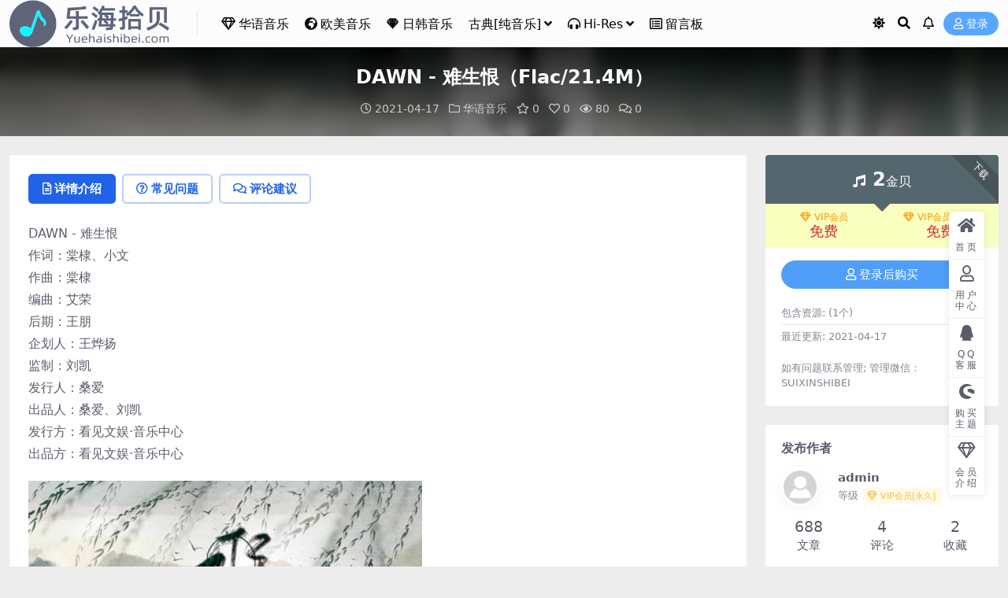

--- FILE ---
content_type: text/html; charset=UTF-8
request_url: https://www.yuehaishibei.com/3169.html
body_size: 10636
content:
<!DOCTYPE html><html lang="zh-Hans" data-bs-theme="light"><head><meta http-equiv="Content-Type" content="text/html; charset=UTF-8"><meta name="viewport" content="width=device-width, initial-scale=1"><link rel="profile" href="https://gmpg.org/xfn/11"><title>DAWN &#8211; 难生恨（Flac/21.4M）_乐海拾贝</title><meta name='robots' content='max-image-preview:large' /><meta name="keywords" content="DAWN,难生恨,华语音乐,"><meta name="description" content="DAWN - 难生恨 作词：棠棣、小文 作曲：棠棣 编曲：艾荣 后期：王朋 企划人：王烨扬 监制：刘凯 发行人：桑爱 出品人：桑爱、刘凯 发行方：看见文娱·音乐中心 出品方：看见文娱·音乐中心 雨霖铃 不过思离人 我却写那心中恨 眼前坟 草"><link href="https://www.yuehaishibei.com/wp-content/uploads/2025/01/底LOGO.png" rel="icon"><style id='wp-img-auto-sizes-contain-inline-css'>img:is([sizes=auto i],[sizes^="auto," i]){contain-intrinsic-size:3000px 1500px}
/*# sourceURL=wp-img-auto-sizes-contain-inline-css */</style><link rel='stylesheet' id='csf-fa5-css' href='https://www.yuehaishibei.com/wp-content/themes/ripro-v5/assets/css/font-awesome/css/all.min.css?ver=5.15.4' media='all' /><link rel='stylesheet' id='csf-fa5-v4-shims-css' href='https://www.yuehaishibei.com/wp-content/themes/ripro-v5/assets/css/font-awesome/css/v4-shims.min.css?ver=5.15.4' media='all' /><link rel='stylesheet' id='main-css' href='https://www.yuehaishibei.com/wp-content/themes/ripro-v5/assets/css/main.min.css?ver=9.5' media='all' /> <script defer id="BENrueeg_RUE-not_file_js-js-extra" src="[data-uri]"></script> <script defer src="https://www.yuehaishibei.com/wp-content/themes/ripro-v5/assets/js/jquery.min.js?ver=3.6.0" id="jquery-js"></script> <link rel="canonical" href="https://www.yuehaishibei.com/3169.html" /><link rel='shortlink' href='https://www.yuehaishibei.com/?p=3169' /><style type="text/css">body{
                        -moz-user-select:none; /*火狐*/
                        -webkit-user-select:none; /*webkit浏览器*/
                        -ms-user-select:none; /*IE10*/
                        -khtml-user-select:none; /*早期浏览器*/
                        user-select:none;
                    }</style> <script defer src="[data-uri]"></script> <script defer src="[data-uri]"></script> <style type="text/css">@media (min-width: 1200px){ .container-xl, .container-lg, .container-md, .container-sm, .container { max-width: 1300px; } }.site-header{background-color:rgba(255,255,255,0.83);}
.navbar .nav-list .sub-menu:before{border-bottom-color:#ffffff;}
.navbar .nav-list .sub-menu{background-color:#ffffff;}
.site-header,.navbar .nav-list a,.navbar .actions .action-btn{color:#000000;}
.navbar .nav-list a:hover,.navbar .nav-list > .menu-item.current-menu-item > a {color:rgba(0,18,186,0.97);}</style><style type="text/css">.heading{width:2金贝;}.heading{width:0.N折;}.heading{width:0个;}</style><link rel="icon" href="https://www.yuehaishibei.com/wp-content/uploads/2024/06/1719722935-97ddda3e5f74fb3-300x300.png" sizes="32x32" /><link rel="icon" href="https://www.yuehaishibei.com/wp-content/uploads/2024/06/1719722935-97ddda3e5f74fb3-300x300.png" sizes="192x192" /><link rel="apple-touch-icon" href="https://www.yuehaishibei.com/wp-content/uploads/2024/06/1719722935-97ddda3e5f74fb3-300x300.png" /><meta name="msapplication-TileImage" content="https://www.yuehaishibei.com/wp-content/uploads/2024/06/1719722935-97ddda3e5f74fb3-300x300.png" /></head><body class="wp-singular post-template-default single single-post postid-3169 single-format-standard wp-theme-ripro-v5"><header class="site-header"><div class="container"><div class="navbar"><div class="logo-wrapper"> <a rel="nofollow noopener noreferrer" href="https://www.yuehaishibei.com/"><img class="logo regular" data-light="https://www.yuehaishibei.com/wp-content/uploads/2025/01/底LOGO.png" data-dark="https://www.yuehaishibei.com/wp-content/uploads/2025/01/LOGO2.png" src="https://www.yuehaishibei.com/wp-content/uploads/2025/01/底LOGO.png" alt="乐海拾贝"></a></div><div class="sep"></div><nav class="main-menu d-none d-lg-block"><ul id="header-navbar" class="nav-list"><li class="menu-item"><a href="https://www.yuehaishibei.com/category/hy"><i class="far fa-gem me-1"></i>华语音乐</a></li><li class="menu-item"><a href="https://www.yuehaishibei.com/category/om"><i class="fas fa-globe-africa me-1"></i>欧美音乐</a></li><li class="menu-item"><a href="https://www.yuehaishibei.com/category/rh"><i class="fab fa-sketch me-1"></i>日韩音乐</a></li><li class="menu-item menu-item-has-children"><a href="https://www.yuehaishibei.com/category/gd">古典[纯音乐]</a><ul class="sub-menu"><li class="menu-item"><a href="https://www.yuehaishibei.com/category/ys"><i class="fas fa-tv me-1"></i>影视原声带</a></li></ul></li><li class="menu-item menu-item-has-children"><a href="https://www.yuehaishibei.com/category/hr"><i class="fas fa-headphones-alt me-1"></i>Hi-Res</a><ul class="sub-menu"><li class="menu-item"><a href="https://www.yuehaishibei.com/category/mq"><i class="fas fa-headphones me-1"></i>MQA</a></li></ul></li><li class="menu-item"><a href="https://www.yuehaishibei.com/%e7%95%99%e8%a8%80%e6%9d%bf"><i class="far fa-list-alt me-1"></i>留言板</a></li></ul></nav><div class="actions"> <span class="action-btn toggle-color" rel="nofollow noopener noreferrer"> <span title="亮色模式" data-mod="light" class=" show"><i class="fas fa-sun"></i></span> <span title="深色模式" data-mod="dark" class=""><i class="fas fa-moon"></i></span> </span> <span class="action-btn toggle-search" rel="nofollow noopener noreferrer" title="站内搜索"><i class="fas fa-search"></i></span> <span class="action-btn toggle-notify" rel="nofollow noopener noreferrer" title="网站公告"><i class="fa fa-bell-o"></i></span> <a class="action-btn login-btn btn-sm btn" rel="nofollow noopener noreferrer" href="https://www.yuehaishibei.com/login?redirect_to=https%3A%2F%2Fwww.yuehaishibei.com%2F3169.html"><i class="far fa-user me-1"></i>登录</a><div class="burger d-flex d-lg-none"><i class="fas fa-bars"></i></div></div><div class="navbar-search"><div class="search-form"><form method="get" action="https://www.yuehaishibei.com/"><div class="search-select"> <select  name='cat' id='cat-search-select-5' class='form-select'><option value=''>全站</option><option class="level-0" value="11581">影视原声带</option><option class="level-0" value="9575">欧美音乐</option><option class="level-0" value="9574">日韩音乐</option><option class="level-0" value="9573">古典[纯音乐]</option><option class="level-0" value="7067">Hi-Res</option><option class="level-0" value="5181">MQA</option><option class="level-0" value="3969">最新专辑</option><option class="level-0" value="441">网站推荐</option><option class="level-0" value="440">热门音乐</option><option class="level-0" value="1">华语音乐</option> </select></div><div class="search-fields"> <input type="text" class="" placeholder="输入关键词 回车..." autocomplete="off" value="" name="s" required="required"> <button title="点击搜索" type="submit"><i class="fas fa-search"></i></button></div></form></div></div></div></div></header><div class="header-gap"></div><main><div class="archive-hero post-hero text-center"><div class="archive-hero-bg lazy" data-bg="https://www.yuehaishibei.com/wp-content/uploads/2021/04/1618659363-bbe78b2bf6d3f4a-300x300.jpg"></div><div class="container py-3 py-md-4"><div class="article-header mb-0"><h1 class="post-title mb-2 mb-lg-3">DAWN - 难生恨（Flac/21.4M）</h1><div class="article-meta"> <span class="meta-date"><i class="far fa-clock me-1"></i>2021-04-17</span> <span class="meta-cat-dot"><i class="far fa-folder me-1"></i><a href="https://www.yuehaishibei.com/category/hy">华语音乐</a></span> <span class="meta-fav d-none d-md-inline-block"><i class="far fa-star me-1"></i>0</span> <span class="meta-likes d-none d-md-inline-block"><i class="far fa-heart me-1"></i>0</span> <span class="meta-views"><i class="far fa-eye me-1"></i>80</span> <span class="meta-comment"><a href="https://www.yuehaishibei.com/3169.html#comments"><i class="far fa-comments me-1"></i>0</a></span> <span class="meta-edit"></span></span></div></div></div></div><div class="container mt-2 mt-sm-4"><div class="row g-2 g-md-3 g-lg-4"><div class="content-wrapper col-md-12 col-lg-9" data-sticky-content><div class="card"><div class="single-content-nav"><ul class="nav nav-pills" id="pills-tab" role="tablist"><li class="nav-item" role="presentation"> <a class="nav-link active" id="pills-details-tab" data-toggle="pill" href="#pills-details" role="tab" aria-controls="pills-details" aria-selected="true"><i class="far fa-file-alt me-1"></i>详情介绍</a></li><li class="nav-item" role="presentation"> <a class="nav-link" id="pills-faq-tab" data-toggle="pill" href="#pills-faq" role="tab" aria-controls="pills-faq" aria-selected="false"><i class="far fa-question-circle me-1"></i>常见问题</a></li><li class="nav-item" role="presentation"> <a class="nav-link" id="pills-comments-tab" data-toggle="pill" href="#pills-comments" role="tab" aria-controls="pills-comments" aria-selected="false"><i class="fa fa-comments-o me-1"></i>评论建议</a></li></ul></div><div class="tab-content" id="pills-tabContent"><div class="tab-pane fade show active" id="pills-details" role="tabpanel" aria-labelledby="pills-details-tab"><article class="post-content post-3169 post type-post status-publish format-standard has-post-thumbnail hentry category-hy tag-dawn tag-1085" ><p>DAWN - 难生恨<br /> 作词：棠棣、小文<br /> 作曲：棠棣<br /> 编曲：艾荣<br /> 后期：王朋<br /> 企划人：王烨扬<br /> 监制：刘凯<br /> 发行人：桑爱<br /> 出品人：桑爱、刘凯<br /> 发行方：看见文娱·音乐中心<br /> 出品方：看见文娱·音乐中心</p><p><img fetchpriority="high" decoding="async" width="500" height="500" class="alignnone size-full wp-image-3170" src="https://www.yuehaishibei.com/wp-content/uploads/2021/04/1618659363-bbe78b2bf6d3f4a.jpg" alt=""   /><br /> 雨霖铃 不过思离人<br /> 我却写那心中恨<br /> 眼前坟 草木已深<br /> 我却还记送星辰<br /> 还记得当年<br /> 惊鸿一瞥种情根<br /> 流言蜚语 句句是无情刃<br /> 见人来问 只答缘浅缘深<br /> 流年不利添痴嗔<br /> 怎敢怪红尘<br /> 我无名份 我不多嗔<br /> 我与你难生恨<br /> 叩我心门 唤我名温吞<br /> 你揽星辰 你拥黄昏<br /> 你携风走一程<br /> 纵我情深 不愿再等<br /> 冬雪落江南<br /> 梦醒才知不留痕<br /> 一曲琵琶 声声是锥心疼<br /> 不觉落泪 剩我孑然一身<br /> 失魂落魄有几分<br /> 红衣留余温<br /> 我无名份 我不多嗔<br /> 我与你难生恨<br /> 叩我心门 唤我名温吞<br /> 你揽星辰 你拥黄昏<br /> 你携风走一程<br /> 纵我情深 不愿再等<br /> 缠住孟婆问<br /> 何处寻 前世人<br /> 缠住孟婆问<br /> 何处寻 前世人</p><div class="entry-copyright"> <i class="fas fa-info-circle me-1"></i>声明：本站所有文章，如无特殊说明或标注，均为本站原创发布。任何个人或组织，在未征得本站同意时，禁止复制、盗用、采集、发布本站内容到任何网站、书籍等各类媒体平台。如若本站内容侵犯了原著者的合法权益，可联系我们进行处理。</div></article><div class="entry-tags"> <i class="fas fa-tags me-1"></i> <a href="https://www.yuehaishibei.com/tag/dawn" rel="tag">DAWN</a> <a href="https://www.yuehaishibei.com/tag/%e9%9a%be%e7%94%9f%e6%81%a8" rel="tag">难生恨</a></div><div class="entry-social"><div class="row mt-2 mt-lg-3"><div class="col"> <a class="share-author" href="https://www.yuehaishibei.com/author/7cd4ec2c92360c57"><div class="avatar me-1"><img class="avatar-img rounded-circle border border-white border-3 shadow" src="//www.yuehaishibei.com/wp-content/themes/ripro-v5/assets/img/avatar.png" alt=""></div>admin </a></div><div class="col-auto"> <a class="btn btn-sm btn-info-soft post-share-btn" href="javascript:void(0);"><i class="fas fa-share-alt me-1"></i>分享</a> <a class="btn btn-sm btn-success-soft post-fav-btn" href="javascript:void(0);" data-is="1"><i class="far fa-star me-1"></i></i>收藏</a> <a class="btn btn-sm btn-danger-soft post-like-btn" href="javascript:void(0);" data-text="已点赞"><i class="far fa-heart me-1"></i>点赞(<span class="count">0</span>)</a></div></div></div></div><div class="tab-pane fade" id="pills-faq" role="tabpanel" aria-labelledby="pills-faq-tab"><ol class="list-group list-group-numbered"><li class="list-group-item list-group-item-info d-flex justify-content-between align-items-start"><div class="ms-2 me-auto"><div class="fw-bold">免费下载或者VIP会员资源能否直接商用？</div><div class="text-muted">本站所有资源版权均属于原作者所有，这里所提供资源均只能用于参考学习用，请勿直接商用。若由于商用引起版权纠纷，一切责任均由使用者承担。更多说明请参考 VIP介绍。</div></div></li><li class="list-group-item list-group-item-info d-flex justify-content-between align-items-start"><div class="ms-2 me-auto"><div class="fw-bold">提示下载完但解压或打开不了？</div><div class="text-muted">最常见的情况是下载不完整: 可对比下载完压缩包的与网盘上的容量，若小于网盘提示的容量则是这个原因。这是浏览器下载的bug，建议用百度网盘软件或迅雷下载。 若排除这种情况，可在对应资源底部留言，或联络我们。</div></div></li><li class="list-group-item list-group-item-info d-flex justify-content-between align-items-start"><div class="ms-2 me-auto"><div class="fw-bold">找不到素材资源介绍文章里的示例图片？</div><div class="text-muted">对于会员专享、整站源码、程序插件、网站模板、网页模版等类型的素材，文章内用于介绍的图片通常并不包含在对应可供下载素材包内。这些相关商业图片需另外购买，且本站不负责(也没有办法)找到出处。 同样地一些字体文件也是这种情况，但部分素材会在素材包内有一份字体下载链接清单。</div></div></li><li class="list-group-item list-group-item-info d-flex justify-content-between align-items-start"><div class="ms-2 me-auto"><div class="fw-bold">付款后无法显示下载地址或者无法查看内容？</div><div class="text-muted">如果您已经成功付款但是网站没有弹出成功提示，请联系站长提供付款信息为您处理</div></div></li><li class="list-group-item list-group-item-info d-flex justify-content-between align-items-start"><div class="ms-2 me-auto"><div class="fw-bold">购买该资源后，可以退款吗？</div><div class="text-muted">源码素材属于虚拟商品，具有可复制性，可传播性，一旦授予，不接受任何形式的退款、换货要求。请您在购买获取之前确认好 是您所需要的资源</div></div></li></ol></div><div class="tab-pane fade" id="pills-comments" role="tabpanel" aria-labelledby="pills-comments-tab"><div id="comments" class="entry-comments"><h2 class="comments-title"><i class="fas fa-comment-dots me-1"></i>评论(0)</h2><div id="respond" class="comment-respond"><h3 id="reply-title" class="comment-reply-title">提示：请文明发言 <small><a rel="nofollow" id="cancel-comment-reply-link" href="/3169.html#respond" style="display:none;">取消回复</a></small></h3><div class="d-flex align-content-center justify-content-center"><a rel="nofollow noopener noreferrer" href="https://www.yuehaishibei.com/login?redirect_to=https%3A%2F%2Fwww.yuehaishibei.com%2F3169.html" class="login-btn btn btn-sm btn-dark px-4 rounded-pill mb-5"><i class="far fa-user me-1"></i>登录后评论</a></div></div></div></div></div></div><div class="entry-navigation"><div class="row g-3"><div class="col-lg-6 col-12"> <a class="entry-page-prev" href="https://www.yuehaishibei.com/3167.html" title="闻人听書_ - 美人画卷 DJ沈念版（Flac/33.1M）"><div class="entry-page-icon"><i class="fas fa-arrow-left"></i></div><div class="entry-page-info"> <span class="d-block rnav">上一篇</span><div class="title">闻人听書_ - 美人画卷 DJ沈念版（Flac/33.1M）</div></div> </a></div><div class="col-lg-6 col-12"> <a class="entry-page-next" href="https://www.yuehaishibei.com/3172.html" title="DAWN - 难生恨 DJ默涵版（Flac/29.9M）"><div class="entry-page-info"> <span class="d-block rnav">下一篇</span><div class="title">DAWN - 难生恨 DJ默涵版（Flac/29.9M）</div></div><div class="entry-page-icon"><i class="fas fa-arrow-right"></i></div> </a></div></div></div><div class="related-posts"><h2 class="related-posts-title"><i class="fab fa-hive me-1"></i>相关文章</h2><div class="row g-2 g-md-3 row-cols-2 row-cols-md-3 row-cols-lg-4"><div class="col"><article class="post-item item-grid"><div class="tips-badge position-absolute top-0 start-0 z-1 m-2"></div><div class="entry-media ratio ratio-1x1"> <a target="_blank" class="media-img lazy bg-cover bg-center" href="https://www.yuehaishibei.com/34490.html" title="罗大佑 - 当年离家的年轻人 巡回演唱会（2020/FLAC/分轨/888M）" data-bg="https://www.yuehaishibei.com/wp-content/uploads/2025/06/当年离家的年轻人-巡回演唱会.jpg"> </a></div><div class="entry-wrapper"><div class="entry-cat-dot"><a href="https://www.yuehaishibei.com/category/hy">华语音乐</a></div><h2 class="entry-title"> <a target="_blank" href="https://www.yuehaishibei.com/34490.html" title="罗大佑 - 当年离家的年轻人 巡回演唱会（2020/FLAC/分轨/888M）">罗大佑 - 当年离家的年轻人 巡回演唱会（2020/FLAC/分轨/888M）</a></h2><div class="entry-meta"> <span class="meta-date"><i class="far fa-clock me-1"></i><time class="pub-date" datetime="2025-06-30T08:08:44+08:00">7 月前</time></span> <span class="meta-views"><i class="far fa-eye me-1"></i>77</span> <span class="meta-price"><i class="fas fa-music me-1"></i>5</span></div></div></article></div><div class="col"><article class="post-item item-grid"><div class="tips-badge position-absolute top-0 start-0 z-1 m-2"></div><div class="entry-media ratio ratio-1x1"> <a target="_blank" class="media-img lazy bg-cover bg-center" href="https://www.yuehaishibei.com/12761.html" title="高胜美 - 高山情歌 DSD（2018/WAV/分轨/483M）" data-bg="https://www.yuehaishibei.com/wp-content/uploads/2022/05/1651969642-f7174f24d005a88-e1745658475916.jpg"> </a></div><div class="entry-wrapper"><div class="entry-cat-dot"><a href="https://www.yuehaishibei.com/category/hy">华语音乐</a></div><h2 class="entry-title"> <a target="_blank" href="https://www.yuehaishibei.com/12761.html" title="高胜美 - 高山情歌 DSD（2018/WAV/分轨/483M）">高胜美 - 高山情歌 DSD（2018/WAV/分轨/483M）</a></h2><div class="entry-meta"> <span class="meta-date"><i class="far fa-clock me-1"></i><time class="pub-date" datetime="2022-05-08T08:28:18+08:00">4 年前</time></span> <span class="meta-views"><i class="far fa-eye me-1"></i>447</span> <span class="meta-price"><i class="fas fa-music me-1"></i>2</span></div></div></article></div><div class="col"><article class="post-item item-grid"><div class="tips-badge position-absolute top-0 start-0 z-1 m-2"></div><div class="entry-media ratio ratio-1x1"> <a target="_blank" class="media-img lazy bg-cover bg-center" href="https://www.yuehaishibei.com/37157.html" title="潘玮柏 - 玩酷（2007/FLAC/分轨/335M）" data-bg="https://www.yuehaishibei.com/wp-content/uploads/2025/11/玩酷-e1762500849597.jpg"> </a></div><div class="entry-wrapper"><div class="entry-cat-dot"><a href="https://www.yuehaishibei.com/category/hy">华语音乐</a></div><h2 class="entry-title"> <a target="_blank" href="https://www.yuehaishibei.com/37157.html" title="潘玮柏 - 玩酷（2007/FLAC/分轨/335M）">潘玮柏 - 玩酷（2007/FLAC/分轨/335M）</a></h2><div class="entry-meta"> <span class="meta-date"><i class="far fa-clock me-1"></i><time class="pub-date" datetime="2021-04-29T18:41:53+08:00">5 年前</time></span> <span class="meta-views"><i class="far fa-eye me-1"></i>112</span> <span class="meta-price"><i class="fas fa-music me-1"></i>3</span></div></div></article></div><div class="col"><article class="post-item item-grid"><div class="tips-badge position-absolute top-0 start-0 z-1 m-2"></div><div class="entry-media ratio ratio-1x1"> <a target="_blank" class="media-img lazy bg-cover bg-center" href="https://www.yuehaishibei.com/1728.html" title="任贤齐 – 情义新歌+精选光耀全纪录（2004/FLAC/分轨/1.17G）" data-bg="https://www.yuehaishibei.com/wp-content/uploads/2020/09/1601110433-d07ff243a2e3b8d-300x300.jpg"> </a></div><div class="entry-wrapper"><div class="entry-cat-dot"><a href="https://www.yuehaishibei.com/category/hy">华语音乐</a></div><h2 class="entry-title"> <a target="_blank" href="https://www.yuehaishibei.com/1728.html" title="任贤齐 – 情义新歌+精选光耀全纪录（2004/FLAC/分轨/1.17G）">任贤齐 – 情义新歌+精选光耀全纪录（2004/FLAC/分轨/1.17G）</a></h2><div class="entry-meta"> <span class="meta-date"><i class="far fa-clock me-1"></i><time class="pub-date" datetime="2020-09-26T16:55:10+08:00">5 年前</time></span> <span class="meta-views"><i class="far fa-eye me-1"></i>575</span> <span class="meta-price"><i class="fas fa-music me-1"></i>3</span></div></div></article></div></div></div></div><div class="sidebar-wrapper col-md-12 col-lg-3 h-100" data-sticky><div class="sidebar"><div id="ri_post_pay_widget-3" class="widget post-buy-widget"><div class="ri-down-warp" data-resize="bottom"> <span class="down-msg">下载</span><div class="down-buy-warp"><div class="buy-box"><div class="prices-desc"><div class="prices-default"> <i class="fas fas fa-music me-1"></i> <span>2</span>金贝</div></div><div class="prices-rate"><ul class="prices-ul"><li class="price-item vip"><a class="vip-rete-name" href="https://www.yuehaishibei.com/vip-prices" rel="nofollow noopener noreferrer" target="_blank"><i class="far fa-gem me-1"></i>VIP会员</a><span>免费</span></li><li class="price-item boosvip"><a class="vip-rete-name" href="https://www.yuehaishibei.com/vip-prices" rel="nofollow noopener noreferrer" target="_blank"><i class="far fa-gem me-1"></i>VIP会员[永久]</a><span>免费</span></li></ul></div></div><div class="buy-btns"> <a rel="nofollow noopener noreferrer" href="https://www.yuehaishibei.com/login?redirect_to=https%3A%2F%2Fwww.yuehaishibei.com%2F3169.html" class="login-btn btn btn-info w-100 rounded-pill"><i class="far fa-user me-1"></i>登录后购买</a></div></div><div class="down-buy-info"><ul class="list-group list-group-flush mt-3"><li class="small text-muted list-group-item bg-white"><span>包含资源: </span> <span>(1个)</span></li><li class="small text-muted list-group-item bg-white"><span>最近更新: </span> <span>2021-04-17</span></li></ul><p class="text-muted mb-0 mt-3 small">如有问题联系管理; 
管理微信：SUIXINSHIBEI</p></div></div></div><div id="ri_sidebar_author_widget-3" class="widget sidebar-author-info"><h5 class="widget-title">发布作者</h5><div class="author-header"><div class="row align-items-center"><div class="col-auto"><div class="avatar"> <img class="lazy avatar-img rounded-circle border border-white border-3 shadow" data-src="//www.yuehaishibei.com/wp-content/themes/ripro-v5/assets/img/avatar.png"></div></div><div class="col"> <span class="d-block h6 fw-bold mb-1">admin</span> <small class="d-block text-muted">等级<span title="9999-09-09到期" class="badge bg-warning text-warning bg-opacity-10 ms-1 mb-0"><i class="far fa-gem me-1"></i>VIP会员[永久]</span></small></div></div></div><div class="author-body"><div class="row"><div class="col-4 text-center"> <span class="h5 mb-0">688</span> <span class="d-block text-sm">文章</span></div><div class="col-4 text-center"> <span class="h5 mb-0">4</span> <span class="d-block text-sm"></i>评论</span></div><div class="col-4 text-center"> <span class="h5 mb-0">2</span> <span class="d-block text-sm">收藏</span></div></div></div><div class="author-footer"><div class="text-center"> <a href="https://www.yuehaishibei.com/author/7cd4ec2c92360c57" class="btn btn-sm px-0 btn-link">查看作者其他文章</a></div></div></div><div id="ri_sidebar_posts_widget-4" class="widget sidebar-posts-list"><h5 class="widget-title">资源推荐</h5><div class="row g-3 row-cols-1"><div class="col"><article class="post-item item-list"><div class="entry-media ratio ratio-3x2 col-auto"> <a target="_blank" class="media-img lazy" href="https://www.yuehaishibei.com/13518.html" title="黎明 - 今夜你会不会来（1991/FLAC/分轨/292M）" data-bg="https://www.yuehaishibei.com/wp-content/uploads/2022/07/1656859390-f281477251c00c5.jpg"></a></div><div class="entry-wrapper"><div class="entry-body"><h2 class="entry-title"> <a target="_blank" href="https://www.yuehaishibei.com/13518.html" title="黎明 - 今夜你会不会来（1991/FLAC/分轨/292M）">黎明 - 今夜你会不会来（1991/FLAC/分轨/292M）</a></h2></div></div></article></div><div class="col"><article class="post-item item-list"><div class="entry-media ratio ratio-3x2 col-auto"> <a target="_blank" class="media-img lazy" href="https://www.yuehaishibei.com/35694.html" title="群星 - 玫瑰凭证（2022/FLAC/分轨/375M）(16bit/44.1kHz_24bit/48kHz)" data-bg="https://www.yuehaishibei.com/wp-content/uploads/2025/08/玫瑰凭证.jpg"></a></div><div class="entry-wrapper"><div class="entry-body"><h2 class="entry-title"> <a target="_blank" href="https://www.yuehaishibei.com/35694.html" title="群星 - 玫瑰凭证（2022/FLAC/分轨/375M）(16bit/44.1kHz_24bit/48kHz)">群星 - 玫瑰凭证（2022/FLAC/分轨/375M）(16bit/44.1kHz_24bit/48kHz)</a></h2></div></div></article></div><div class="col"><article class="post-item item-list"><div class="entry-media ratio ratio-3x2 col-auto"> <a target="_blank" class="media-img lazy" href="https://www.yuehaishibei.com/26402.html" title="范文芳 - 没有问题（2000/FLAC/分轨/248M）" data-bg="https://www.yuehaishibei.com/wp-content/uploads/2024/06/1719121799-cb96bf2e175029b.jpg"></a></div><div class="entry-wrapper"><div class="entry-body"><h2 class="entry-title"> <a target="_blank" href="https://www.yuehaishibei.com/26402.html" title="范文芳 - 没有问题（2000/FLAC/分轨/248M）">范文芳 - 没有问题（2000/FLAC/分轨/248M）</a></h2></div></div></article></div><div class="col"><article class="post-item item-list"><div class="entry-media ratio ratio-3x2 col-auto"> <a target="_blank" class="media-img lazy" href="https://www.yuehaishibei.com/28038.html" title="万芳 - 左手（1997/FLAC/分轨/282M）" data-bg="https://www.yuehaishibei.com/wp-content/uploads/2024/09/1725693093-81604e40b4b548a.jpg"></a></div><div class="entry-wrapper"><div class="entry-body"><h2 class="entry-title"> <a target="_blank" href="https://www.yuehaishibei.com/28038.html" title="万芳 - 左手（1997/FLAC/分轨/282M）">万芳 - 左手（1997/FLAC/分轨/282M）</a></h2></div></div></article></div><div class="col"><article class="post-item item-list"><div class="entry-media ratio ratio-3x2 col-auto"> <a target="_blank" class="media-img lazy" href="https://www.yuehaishibei.com/124.html" title="苏打绿 - 同名首张专辑 苏打绿 2005（FLAC+CUE/整轨/355M）" data-bg="https://www.yuehaishibei.com/wp-content/uploads/2020/07/suda-300x272.jpg"></a></div><div class="entry-wrapper"><div class="entry-body"><h2 class="entry-title"> <a target="_blank" href="https://www.yuehaishibei.com/124.html" title="苏打绿 - 同名首张专辑 苏打绿 2005（FLAC+CUE/整轨/355M）">苏打绿 - 同名首张专辑 苏打绿 2005（FLAC+CUE/整轨/355M）</a></h2></div></div></article></div><div class="col"><article class="post-item item-list"><div class="entry-media ratio ratio-3x2 col-auto"> <a target="_blank" class="media-img lazy" href="https://www.yuehaishibei.com/33792.html" title="苏永康 - 不要离开我（1991/FLAC/分轨/170M）" data-bg="https://www.yuehaishibei.com/wp-content/uploads/2025/06/不要离开我.jpg"></a></div><div class="entry-wrapper"><div class="entry-body"><h2 class="entry-title"> <a target="_blank" href="https://www.yuehaishibei.com/33792.html" title="苏永康 - 不要离开我（1991/FLAC/分轨/170M）">苏永康 - 不要离开我（1991/FLAC/分轨/170M）</a></h2></div></div></article></div></div></div></div></div></div></div></main><footer class="site-footer py-md-4 py-2 mt-2 mt-md-4"><div class="container"><div class="row d-none d-lg-flex mb-3"><div class="col-md-4"><div class="logo-wrapper"></div><div class="logo-wrapper"> <a rel="nofollow noopener noreferrer" href="https://www.yuehaishibei.com/"><img class="logo regular" data-light="https://www.yuehaishibei.com/wp-content/uploads/2025/01/底LOGO.png" data-dark="https://www.yuehaishibei.com/wp-content/uploads/2025/01/LOGO2.png" src="https://www.yuehaishibei.com/wp-content/uploads/2025/01/底LOGO.png" alt="乐海拾贝"></a></div><p class="small mb-0">乐海拾贝-无损音乐分享站，本站有Wav、Flac、Ape等主流无损发烧音乐！</p></div><div class="col-md-2"><h4 class="widget-title">快速导航</h4><ul class="list-unstyled widget-links"><li><a href="https://www.yuehaishibei.com/category/hy">华语音乐</a></li><li><a href="https://www.yuehaishibei.com/category/om">欧美音乐</a></li><li><a href="https://www.yuehaishibei.com/category/rh">日韩音乐</a></li></ul></div><div class="col-md-2"><h4 class="widget-title">关于本站</h4><ul class="list-unstyled widget-links"><li><a href="https://www.yuehaishibei.com/user">个人中心</a></li><li><a href="https://www.yuehaishibei.com/tags">资源标签</a></li><li><a href="https://www.yuehaishibei.com/%e7%95%99%e8%a8%80%e6%9d%bf">网站言版</a></li></ul></div><div class="col-md-4"><h4 class="widget-title">联系我们</h4><div class="">网站管理微信：SUIXINSHIBEI</div></div></div><div class="text-center small w-100"><div>资源网盘分享，本站的服务器不储存音乐资源！
版权归原作者所有，如有侵犯您的权益，请联系我们删除！
版权投诉邮箱：liu88134963@gmail.com</div><div class=""></div></div></div></footer><div class="rollbar"><ul class="actions"><li><a target="" href="https://www.yuehaishibei.com/" rel="nofollow noopener noreferrer"><i class="fas fa-home"></i><span>首页</span></a></li><li><a target="" href="https://www.yuehaishibei.com/user" rel="nofollow noopener noreferrer"><i class="far fa-user"></i><span>用户中心</span></a></li><li><a target="" href="http://wpa.qq.com/msgrd?v=3&amp;uin=6666666&amp;site=qq&amp;menu=yes" rel="nofollow noopener noreferrer"><i class="fab fa-qq"></i><span>QQ客服</span></a></li><li><a target="" href="https://ritheme.com/" rel="nofollow noopener noreferrer"><i class="fab fa-shopware"></i><span>购买主题</span></a></li><li><a target="" href="https://www.yuehaishibei.com/vip-prices" rel="nofollow noopener noreferrer"><i class="fa fa-diamond"></i><span>会员介绍</span></a></li></ul></div><div class="back-top"><i class="fas fa-caret-up"></i></div><div class="m-navbar"><ul><li><a target="" href="https://www.yuehaishibei.com" rel="nofollow noopener noreferrer"><i class="fas fa-home"></i><span>首页</span></a></li><li><a target="" href="https://www.yuehaishibei.com/tags" rel="nofollow noopener noreferrer"><i class="fas fa-layer-group"></i><span>分类</span></a></li><li><a target="" href="https://www.yuehaishibei.com/vip-prices" rel="nofollow noopener noreferrer"><i class="far fa-gem"></i><span>会员</span></a></li><li><a target="" href="https://www.yuehaishibei.com/user" rel="nofollow noopener noreferrer"><i class="fas fa-user"></i><span>我的</span></a></li></ul></div><div class="dimmer"></div><div class="off-canvas"><div class="canvas-close"><i class="fas fa-times"></i></div><div class="logo-wrapper"> <a rel="nofollow noopener noreferrer" href="https://www.yuehaishibei.com/"><img class="logo regular" data-light="https://www.yuehaishibei.com/wp-content/uploads/2025/01/底LOGO.png" data-dark="https://www.yuehaishibei.com/wp-content/uploads/2025/01/LOGO2.png" src="https://www.yuehaishibei.com/wp-content/uploads/2025/01/底LOGO.png" alt="乐海拾贝"></a></div><div class="mobile-menu d-block d-lg-none"></div></div> <script type="speculationrules">{"prefetch":[{"source":"document","where":{"and":[{"href_matches":"/*"},{"not":{"href_matches":["/wp-*.php","/wp-admin/*","/wp-content/uploads/*","/wp-content/*","/wp-content/plugins/*","/wp-content/themes/ripro-v5/*","/*\\?(.+)"]}},{"not":{"selector_matches":"a[rel~=\"nofollow\"]"}},{"not":{"selector_matches":".no-prefetch, .no-prefetch a"}}]},"eagerness":"conservative"}]}</script> <script defer src="https://www.yuehaishibei.com/wp-content/themes/ripro-v5/assets/js/highlight.min.js?ver=11.7.0" id="highlight-js"></script> <script defer src="https://www.yuehaishibei.com/wp-content/themes/ripro-v5/assets/js/vendor.min.js?ver=9.5" id="vendor-js"></script> <script defer id="main-js-extra" src="[data-uri]"></script> <script defer src="https://www.yuehaishibei.com/wp-content/themes/ripro-v5/assets/js/main.min.js?ver=9.5" id="main-js"></script> <script defer src="https://www.yuehaishibei.com/wp-includes/js/comment-reply.min.js?ver=6.9" id="comment-reply-js" data-wp-strategy="async" fetchpriority="low"></script> <script defer src="https://www.yuehaishibei.com/wp-content/cache/autoptimize/autoptimize_single_a286291139f4b6620b3a05c35bfc300c.php" id="wb-baidu-push-js"></script> </body></html> 

--- FILE ---
content_type: text/javascript; charset=utf-8
request_url: https://www.yuehaishibei.com/wp-content/cache/autoptimize/autoptimize_single_a286291139f4b6620b3a05c35bfc300c.php
body_size: 93
content:
(function(){var bp=document.createElement('script');var curProtocol=window.location.protocol.split(':')[0];if(curProtocol==='https'){bp.src='https://zz.bdstatic.com/linksubmit/push.js';}else{bp.src='http://push.zhanzhang.baidu.com/push.js';}var s=document.getElementsByTagName("script")[0];s.parentNode.insertBefore(bp,s);})();